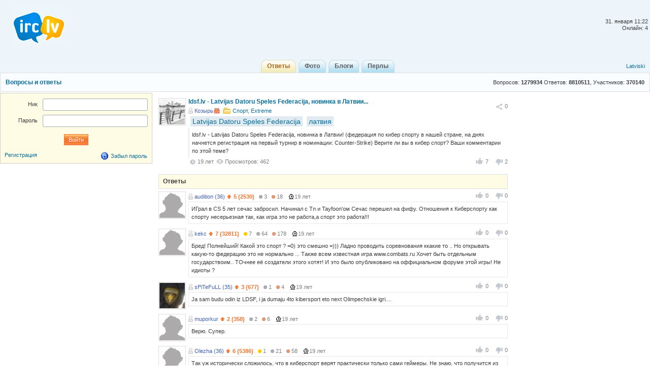

--- FILE ---
content_type: text/html; charset=utf-8
request_url: http://irc.lv/qna/ldsf_lv_Latvijas_Datoru_Speles_Federacija_%D0%BD%D0%BE%D0%B2%D0%B8%D0%BD%D0%BA%D0%B0_%D0%B2_%D0%9B%D0%B0%D1%82%D0%B2%D0%B8%D0%B8
body_size: 8333
content:
<!DOCTYPE html>
<html lang="ru" itemscope itemtype="http://schema.org/QAPage">
	<head>
		<meta http-equiv="Content-Type" content="text/html;charset=utf-8" />
		<title>ldsf.lv - Latvijas Datoru Speles Federacija, новинка в Латвии...</title>
		<link href="/themes/default/css/all-2015081301.css" rel="stylesheet" type="text/css" />
		<link rel="icon" href="/images/irc_lv_icons2.ico" type="image/ico" />
		<link rel="apple-touch-icon image_src" href="/apple-touch-icon.png">
		<link rel="search" type="application/opensearchdescription+xml" href="/opensearchqna.xml" />
		<link rel="canonical" href="http://irc.lv/qna/ldsf_lv_Latvijas_Datoru_Speles_Federacija_%D0%BD%D0%BE%D0%B2%D0%B8%D0%BD%D0%BA%D0%B0_%D0%B2_%D0%9B%D0%B0%D1%82%D0%B2%D0%B8%D0%B8" />
		<meta property="og:type" content="website" />
		<meta property="og:image" itemprop="image primaryImageOfPage" content="/img/apple-touch-icon.png" />
		<meta property="og:url" content="http://irc.lv/qna/ldsf_lv_Latvijas_Datoru_Speles_Federacija_%D0%BD%D0%BE%D0%B2%D0%B8%D0%BD%D0%BA%D0%B0_%D0%B2_%D0%9B%D0%B0%D1%82%D0%B2%D0%B8%D0%B8" />
		<script type="text/javascript" src="/js/jquery.js"></script>
		<script type="text/javascript" src="/js/main-2014110401.js"></script>	
	</head>
	<body>
	<div id="register_form"></div>
    <div id="root">
		<div id="page-header">
			<div id="welcome">				<br /><br />31. января&nbsp;11:22<br />Онлайн: 4
			</div>
			<a id="logo" href="/" title="IRC.LV"></a>
			<div class="ads-top"></div>
			<div id="nav-bar">
				<div class="lang-nav">
					<a href="/?lang=lv">Latviski</a>
				</div>
				<div class="home-nav" style="width:150px">			
					&nbsp;
				</div>
				<div style="display:inline;margin:auto">
					<ul>
						<li class='active'><a href="/qna"><b>Ответы</b></a></li>
						<li><a href="/photos"><b>Фото</b></a></li>
						<li><a href="/blogs"><b>Блоги</b></a></li>
						<li><a href="/perl"><b>Перлы</b></a></li>
					</ul>
				</div>  
			</div>
		</div>
		

<div id="header"><div class="content-header">
  <table class="side"><tr><td height="36" valign="middle">Вопросов: <span style="font-weight:bold">1279934</span> Ответов: <span style="font-weight:bold">8810511</span>, Участников: <span style="font-weight:bold">370140</span></td></tr></table>
  <a class="topic" href="http://irc.lv/qna">Вопросы и ответы</a>
</div></div>

<div id="page-body">
  <div class="content">
    <div id="main-content">
	  <div id="main-content-in">
        
<div id="blog_object" class="entry c-list question" itemscope itemtype="http://schema.org/Question">
	<div style="display:none">
		<span itemprop="answerCount">11</span>
	  <span itemscope itemtype="http://data-vocabulary.org/Breadcrumb">
		<a href="/qna" itemprop="url">
		  <span itemprop="title">Ответы</span>
		</a>
	  </span>  
	  <span itemscope itemtype="http://data-vocabulary.org/Breadcrumb">
		<a href="/qna?category=194" itemprop="url">
		  <span itemprop="title">Спорт, Extreme</span>
		</a>
	  </span>
	</div>	
	<div class="head">
		<div class="c-head"><span class="avatar"><img src="http://s1v1.irc.lv/files/1/0/0/0/OVZ6UzXL.jpeg" alt="" /></span></div>
		<div class="c-body share-blog">
			<ol>
				<li><div id="c_share_1_8508" class="share shin">
					<a id="d_share_1_8508" href="#" class="sharea" onclick="jb_share(1,8508); return false;">
						<span id="b_share_1_8508">Поделиться</span>
					</a>
					<em id="n_share_1_8508">0</em>
				</div></li>
			</ol>
			<span class="entry-title"><h1 class="i-topic">ldsf.lv - Latvijas Datoru Speles Federacija, новинка в Латвии...</h1></span>
			<ins>
				<span><a class="nick-m user-offline" href="http://irc.lv/home?nick=%D0%9A%D0%BE%D0%B7%D1%8B%D1%80%D1%8C">Козырь</a><span class="icon12 i-birthdate12"><span></span></span></span>
				<span><a class="itext-12l i-folder16" href="/qna?category=194">Спорт, Extreme</a></span>
			</ins>
				
			<ins>
	<div id="show_tags"><a class="tag tag_result" href="/qna/tag/Latvijas%20Datoru%20Speles%20Federacija" rel="tag">Latvijas Datoru Speles Federacija</a><a class="tag tag_result" href="/qna/tag/%D0%BB%D0%B0%D1%82%D0%B2%D0%B8%D1%8F" rel="tag">латвия</a></div><div style="clear:both"></div><p style="line-height:20px;"></p><div class="c-expl"><p>ldsf.lv - Latvijas Datoru Speles Federacija, новинка в Латвии! (федерация по кибер спорту в нашей стране, на днях начнется регистрация на первый турнир в номинации: Сounter-Strike) Вeрите ли вы в кибер спорт? Ваши комментарии по этой теме?</p></div>
			</ins>
			<ins>
				<span class="published updated"><var class="i-date-blog">19  лет </var></span> <span class="i-view i-view-blog">Просмотров: 462</span><div class="lu">
						<span class="lk lki firstlk"><span class="firstlk">&nbsp;</span><span itemprop="upvotecount">7</span></span>
						<span class="ulk ulki"><span itemprop="downvotecount">2</span></span>
					</div>
			</ins>
			<div class="a-centerblog">
			</div>
			<ins></ins>
		</div>
	</div>
</div>
<script type="text/javascript">
	$(document).ready(function() {if ($(".a-centerblog").width() <= 620) $(".a-centerblog").addClass("acbfw"); else  $(".a-centerblog").removeClass("acbfw");});
	$(window).resize(function() {if ($(".a-centerblog").width() <= 620) $(".a-centerblog").addClass("acbfw"); else  $(".a-centerblog").removeClass("acbfw");});
</script>
<div></div>
<div id="question_control_add">
      
  
  <div id="answers_div" class="entry">
<div class="body-alpha"><h2>Ответы</h2></div>
<ul class="c-list"><li>
<div class="c-body answer" itemscope itemtype="http://schema.org/Answer">
  <ol><div class="lu">
						<span class="lk lki firstlk"><span class="firstlk">&nbsp;</span><span itemprop="upvotecount">0</span></span>
						<span class="ulk ulki"><span itemprop="downvotecount">0</span></span>
					</div></ol>
  <p class="c-body-add">
    <a class="nick-m user-offline" href="http://irc.lv/home?nick=audition">audition&nbsp;(36)</a>
    
    <span onmouseOver="javascript:tooltip.l('/tooltip/qnastat?nick=audition');" onmouseOut="javascript:tooltip.h();"><span class="i-uarr8">5 (2530)</span><span class="a-r-silver"><i></i>3</span><span class="a-r-bronze"><i></i>18</span></span> 
    <var>19  лет </var>
    &nbsp;
  </p>
  <div class="c-body-text">
    <p itemprop="text">ИГрал в CS 5 лет сечас забросил. Начинал с Tn и Tayfoon&#039;ом Сечас перешел на фифу. Отношения к Киберспорту как спорту несерьезная так, как игра это не работа,а спорт это работа!!!</p>
  </div>
</div>
<div class="c-head"><span class="avatar"><img width="50" height="50" src="/images/no_avatar.gif" alt="" /></span></div>
  </li><li>
<div class="c-body answer" itemscope itemtype="http://schema.org/Answer">
  <ol><div class="lu">
						<span class="lk lki firstlk"><span class="firstlk">&nbsp;</span><span itemprop="upvotecount">0</span></span>
						<span class="ulk ulki"><span itemprop="downvotecount">0</span></span>
					</div></ol>
  <p class="c-body-add">
    <a class="nick-m user-offline" href="http://irc.lv/home?nick=kekc">kekc</a>
    
    <span onmouseOver="javascript:tooltip.l('/tooltip/qnastat?nick=kekc');" onmouseOut="javascript:tooltip.h();"><span class="i-uarr8">7 (32811)</span><span class="a-r-gold"><i></i>7</span><span class="a-r-silver"><i></i>64</span><span class="a-r-bronze"><i></i>178</span></span> 
    <var>19  лет </var>
    &nbsp;
  </p>
  <div class="c-body-text">
    <p itemprop="text">Бред! Полнейший! Какой это спорт ? =0) это смешно =))) Ладно проводить соревнования ккакие то .. Но открывать какую-то федерацию это не нормально ... Также всем известная игра www.combats.ru Хочет быть отдельным государствоим.. ТОчнее её создатели этого хотят! И это было опубликовано на оффициальном форуме этой игры! Не идиоты ?</p>
  </div>
</div>
<div class="c-head"><span class="avatar"><img width="50" height="50" src="/images/no_avatar.gif" alt="" /></span></div>
  </li><li>
<div class="c-body answer" itemscope itemtype="http://schema.org/Answer">
  <ol><div class="lu">
						<span class="lk lki firstlk"><span class="firstlk">&nbsp;</span><span itemprop="upvotecount">0</span></span>
						<span class="ulk ulki"><span itemprop="downvotecount">0</span></span>
					</div></ol>
  <p class="c-body-add">
    <a class="nick-m user-offline" href="http://irc.lv/home?nick=sPiTeFuLL">sPiTeFuLL&nbsp;(35)</a>
    
    <span onmouseOver="javascript:tooltip.l('/tooltip/qnastat?nick=sPiTeFuLL');" onmouseOut="javascript:tooltip.h();"><span class="i-uarr8">3 (677)</span><span class="a-r-silver"><i></i>1</span><span class="a-r-bronze"><i></i>4</span></span> 
    <var>19  лет </var>
    &nbsp;
  </p>
  <div class="c-body-text">
    <p itemprop="text">Ja sam budu odin iz LDSF, i ja dumaju 4to kibersport eto next Olimpechskie igri....</p>
  </div>
</div>
<div class="c-head"><span class="avatar"><img src="http://s1v1.irc.lv/files/1/0/0/0/4K1DTqCt.jpeg" alt="" /></span></div>
  </li><li>
<div class="c-body answer" itemscope itemtype="http://schema.org/Answer">
  <ol><div class="lu">
						<span class="lk lki firstlk"><span class="firstlk">&nbsp;</span><span itemprop="upvotecount">0</span></span>
						<span class="ulk ulki"><span itemprop="downvotecount">0</span></span>
					</div></ol>
  <p class="c-body-add">
    <a class="nick-m user-offline" href="http://irc.lv/home?nick=muporkur">muporkur</a>
    
    <span onmouseOver="javascript:tooltip.l('/tooltip/qnastat?nick=muporkur');" onmouseOut="javascript:tooltip.h();"><span class="i-uarr8">2 (358)</span><span class="a-r-silver"><i></i>2</span><span class="a-r-bronze"><i></i>6</span></span> 
    <var>19  лет </var>
    &nbsp;
  </p>
  <div class="c-body-text">
    <p itemprop="text">Верю. Супер.</p>
  </div>
</div>
<div class="c-head"><span class="avatar"><img width="50" height="50" src="/images/no_avatar.gif" alt="" /></span></div>
  </li><li>
<div class="c-body answer" itemscope itemtype="http://schema.org/Answer">
  <ol><div class="lu">
						<span class="lk lki firstlk"><span class="firstlk">&nbsp;</span><span itemprop="upvotecount">0</span></span>
						<span class="ulk ulki"><span itemprop="downvotecount">0</span></span>
					</div></ol>
  <p class="c-body-add">
    <a class="nick-m user-offline" href="http://irc.lv/home?nick=Olezha">Olezha&nbsp;(36)</a>
    
    <span onmouseOver="javascript:tooltip.l('/tooltip/qnastat?nick=Olezha');" onmouseOut="javascript:tooltip.h();"><span class="i-uarr8">6 (5386)</span><span class="a-r-gold"><i></i>1</span><span class="a-r-silver"><i></i>21</span><span class="a-r-bronze"><i></i>58</span></span> 
    <var>19  лет </var>
    &nbsp;
  </p>
  <div class="c-body-text">
    <p itemprop="text">Так уж исторически сложилось, что в киберспорт верят практически только сами геймеры. Не знаю, что получится из этой задумки с федерацией, но всё равно приятно, что у нас в Латвии происходит хоть какое-то движение в этом направлении.</p>
  </div>
</div>
<div class="c-head"><span class="avatar"><img width="50" height="50" src="/images/no_avatar.gif" alt="" /></span></div>
  </li><li>
<div class="c-body answer" itemscope itemtype="http://schema.org/Answer">
  <ol><div class="lu">
						<span class="lk lki firstlk"><span class="firstlk">&nbsp;</span><span itemprop="upvotecount">0</span></span>
						<span class="ulk ulki"><span itemprop="downvotecount">0</span></span>
					</div></ol>
  <p class="c-body-add">
    <a class="nick-m user-offline" href="http://irc.lv/home?nick=Gazza">Gazza</a>
    
    <span onmouseOver="javascript:tooltip.l('/tooltip/qnastat?nick=Gazza');" onmouseOut="javascript:tooltip.h();"><span class="i-uarr8">5 (2683)</span><span class="a-r-gold"><i></i>1</span><span class="a-r-silver"><i></i>10</span><span class="a-r-bronze"><i></i>28</span></span> 
    <var>19  лет </var>
    &nbsp;
  </p>
  <div class="c-body-text">
    <p itemprop="text">это полный бред лучше развивать реальный спорт</p>
  </div>
</div>
<div class="c-head"><span class="avatar"><img src="http://s1v1.irc.lv/files/1/0/0/0/OOeoAiNa.jpeg" alt="" /></span></div>
  </li><li>
<div class="c-body answer" itemscope itemtype="http://schema.org/Answer">
  <ol><div class="lu">
						<span class="lk lki firstlk"><span class="firstlk">&nbsp;</span><span itemprop="upvotecount">0</span></span>
						<span class="ulk ulki"><span itemprop="downvotecount">0</span></span>
					</div></ol>
  <p class="c-body-add">
    <a class="nick-m user-offline" href="http://irc.lv/home?nick=suncatcher">suncatcher</a>
    
    <span onmouseOver="javascript:tooltip.l('/tooltip/qnastat?nick=suncatcher');" onmouseOut="javascript:tooltip.h();"><span class="i-uarr8">6 (8883)</span><span class="a-r-gold"><i></i>5</span><span class="a-r-silver"><i></i>16</span><span class="a-r-bronze"><i></i>55</span></span> 
    <var>19  лет </var>
    &nbsp;
  </p>
  <div class="c-body-text">
    <p itemprop="text">to chto lsdf sotrudnichaet s baltgames uzhe govorit o mnogom - svetlogo budushego etomu proektu ne videtj :)</p>
  </div>
</div>
<div class="c-head"><span class="avatar"><img width="50" height="50" src="/images/no_avatar.gif" alt="" /></span></div>
  </li><li>
<div class="c-body answer" itemscope itemtype="http://schema.org/Answer">
  <ol><div class="lu">
						<span class="lk lki firstlk"><span class="firstlk">&nbsp;</span><span itemprop="upvotecount">0</span></span>
						<span class="ulk ulki"><span itemprop="downvotecount">0</span></span>
					</div></ol>
  <p class="c-body-add">
    <a class="nick-m user-offline" href="http://irc.lv/home?nick=Riha">Riha&nbsp;(38)</a>
    
    <span onmouseOver="javascript:tooltip.l('/tooltip/qnastat?nick=Riha');" onmouseOut="javascript:tooltip.h();"><span class="i-uarr8">6 (12552)</span><span class="a-r-gold"><i></i>1</span><span class="a-r-silver"><i></i>2</span><span class="a-r-bronze"><i></i>6</span></span> 
    <var>19  лет </var>
    &nbsp;
  </p>
  <div class="c-body-text">
    <p itemprop="text">da malodci 4to zdelali takoj 4emp ! igraju v cs uzhe gdeto 6 let i budu igratj... pravda na 4emp ja nepajdu potamu4to bot&nbsp;&nbsp;:P</p>
  </div>
</div>
<div class="c-head"><span class="avatar"><img src="http://s1v1.irc.lv/files/1/0/0/0/O5scRPF3.jpeg" alt="" /></span></div>
  </li><li>
<div class="c-body answer" itemscope itemtype="http://schema.org/Answer">
  <ol><div class="lu">
						<span class="lk lki firstlk"><span class="firstlk">&nbsp;</span><span itemprop="upvotecount">0</span></span>
						<span class="ulk ulki"><span itemprop="downvotecount">0</span></span>
					</div></ol>
  <p class="c-body-add">
    <a class="nick-m user-offline" href="http://irc.lv/home?nick=vip">vip</a>
    
    <span onmouseOver="javascript:tooltip.l('/tooltip/qnastat?nick=vip');" onmouseOut="javascript:tooltip.h();"><span class="i-uarr8">6 (11180)</span><span class="a-r-gold"><i></i>2</span><span class="a-r-silver"><i></i>38</span><span class="a-r-bronze"><i></i>195</span></span> 
    <var>19  лет </var>
    &nbsp;
  </p>
  <div class="c-body-text">
    <p itemprop="text">Верить нужно всегда но в Латвие У киберСиорта нету будущива </p>
  </div>
</div>
<div class="c-head"><span class="avatar"><img width="50" height="50" src="/images/no_avatar.gif" alt="" /></span></div>
  </li><li>
<div class="c-body answer" itemscope itemtype="http://schema.org/Answer">
  <ol><div class="lu">
						<span class="lk lki firstlk"><span class="firstlk">&nbsp;</span><span itemprop="upvotecount">0</span></span>
						<span class="ulk ulki"><span itemprop="downvotecount">0</span></span>
					</div></ol>
  <p class="c-body-add">
    <a class="nick-m user-offline" href="http://irc.lv/home?nick=bugzy">bugzy</a>
     <span class="icon16 i-expert12" onmouseOver="tooltip.l('http://irc.lv/tooltip/msg?name=expert_tooltip');" onmouseOut="tooltip.h();"><span></span></span>
    <span onmouseOver="javascript:tooltip.l('/tooltip/qnastat?nick=bugzy');" onmouseOut="javascript:tooltip.h();"><span class="i-uarr8">7 (73883)</span><span class="a-r-gold"><i></i>7</span><span class="a-r-silver"><i></i>62</span><span class="a-r-bronze"><i></i>189</span></span> 
    <var>19  лет </var>
    &nbsp;
  </p>
  <div class="c-body-text">
    <p itemprop="text">Это спорт. Чтобы играть на уровне надо идти на тренировки, это будущее нашего планета, эволюция уже началась.</p>
  </div>
</div>
<div class="c-head"><span class="avatar"><img src="http://s1v1.irc.lv/files/1/0/0/0/rRXSFtLN.jpeg" alt="" /></span></div>
  </li><li>
<div class="c-body answer" itemscope itemtype="http://schema.org/Answer">
  <ol><div class="lu">
						<span class="lk lki firstlk"><span class="firstlk">&nbsp;</span><span itemprop="upvotecount">0</span></span>
						<span class="ulk ulki"><span itemprop="downvotecount">0</span></span>
					</div></ol>
  <p class="c-body-add">
    <a class="nick-m user-offline" href="http://irc.lv/home?nick=Kvakeris">Kvakeris&nbsp;(38)</a>
    
    <span onmouseOver="javascript:tooltip.l('/tooltip/qnastat?nick=Kvakeris');" onmouseOut="javascript:tooltip.h();"><span class="i-uarr8">5 (3979)</span><span class="a-r-silver"><i></i>2</span><span class="a-r-bronze"><i></i>5</span></span> 
    <var>19  лет </var>
    &nbsp;
  </p>
  <div class="c-body-text">
    <p itemprop="text">Уже не новинка:)<br />Верю. Но не в этот сайт:)</p>
  </div>
</div>
<div class="c-head"><span class="avatar"><img src="http://s1v1.irc.lv/files/1/0/0/1/bUdMP4jB.jpeg" alt="" /></span></div>
  </li></ul>
  </div>
</div>

<div id="same_questions" class="entry">
  <div class="c-list-header"><h2>Похожие вопросы</h2></div>
  <ul class="c-list top-10"><li><ins class="otopic"><a href="http://irc.lv/qna/%D0%9F%D0%BE%D1%87%D0%B5%D0%BC%D1%83_%D1%81%D0%B0%D0%BC%D1%8B%D0%B5_%D0%BF%D0%BE%D1%81%D0%BB%D0%B5%D0%B4%D0%BD%D0%B8%D0%B5_%D0%BD%D0%BE%D0%B2%D0%B8%D0%BD%D0%BA%D0%B8_%D1%8D%D0%BB%D0%B5%D0%BA%D1%82%D1%80%D0%BE%D0%BD%D0%B8%D0%BA%D0%B8_%D0%B8_%D0%B1%D1%8B%D1%82%D0%BE%D0%B2%D0%BE%D0%B9_%D1%82%D0%B5%D1%85%D0%BD%D0%B8%D0%B8_%D0%BF%D0%B5%D1%80%D0%B2%D0%B5%D0%B5_%D0%BF%D0%BE%D1%8F%D0%B2%D0%BB%D1%8F%D1%8E%D1%82%D1%81%D1%8F_%D0%B2_%D0%A0%D0%BE%D1%81%D1%81%D0%B8%D0%B8_%D0%B0_%D0%B2_%D0%9B%D0%B0%D1%82%D0%B2%D0%B8%D0%B8_%D1%81%D0%BF%D1%83%D1%81%D1%82%D1%8F_%D0%BD%D0%B5%D0%BA%D0%BE%D1%82%D0%BE%D1%80%D0%BE%D0%B5_%D0%B2%D1%80%D0%B5%D0%BC%D1%8F" rel="related">Почему самые последние новинки электроники и бытовой технии,первее появляются в России,а в Латвии спустя некоторое время?</a></ins><div class="c-body-text"> <span class="bb bb_lol"><span></span></span> Сравнил уй с пальцем ... кто Россия в мире а кто ЛР</div></li><li><ins class="otopic"><a href="http://irc.lv/qna/%D0%9C%D0%BD%D0%B5_%D0%BE%D1%82%D0%BF%D1%80%D0%B0%D0%B2%D0%B8%D0%BB%D0%B8_%D0%BF%D0%BE%D1%81%D1%8B%D0%BB%D0%BA%D1%83_%D0%BF%D0%BE_%D0%BB%D0%B0%D1%82%D0%B2%D0%B8%D0%B8_latvijas_pasts_%D0%9F%D1%80%D0%B8_%D0%BF%D0%BE%D0%BB%D1%83%D1%87%D0%B5%D0%BD%D0%B8%D0%B8_%D0%BF%D0%BE%D1%81%D1%8B%D0%BB%D0%BA%D0%B8_%D0%BD%D1%83%D0%B6%D0%BD%D0%BE_%D0%B8%D0%BC%D0%B5%D1%82%D1%8C_%D1%81_%D1%81%D0%BE%D0%B1%D0%BE%D0%B9_%D0%B8%D0%B7%D0%B2%D0%B5%D1%89%D0%B5%D0%BD%D0%B8%D0%B5" rel="related">Мне отправили посылку(по латвии,latvijas pasts).При получении посылки нужно иметь с собой извещение?</a></ins><div class="c-body-text"> Можно и по паспорту. Там всё равно внутренние документы заполнять и подписываться в получении.</div></li><li><ins class="otopic"><a href="http://irc.lv/qna/%D0%9A%D0%B0%D0%BA_%D0%B4%D0%BE%D0%BB%D0%B3%D0%BE_%D0%B8%D0%B4%D1%91%D1%82_%D0%B4%D0%BE%D1%81%D1%82%D0%B0%D0%B2%D0%BA%D0%B0_%D0%BF%D0%BE%D1%81%D1%8B%D0%BB%D0%BA%D0%B8_%D1%87%D0%B5%D1%80%D0%B5%D0%B7_Latvijas_pasts_%D0%BF%D0%BE_%D0%9B%D0%B0%D1%82%D0%B2%D0%B8%D0%B8" rel="related">Как долго идёт доставка посылки через Latvijas pasts по Латвии?</a></ins><div class="c-body-text">Смотря каким классом.<br />Если А классом, может немного быстрее, за дня 2-3, а В классом все 5 дней.<br /></div></li><li><ins class="otopic"><a href="http://irc.lv/qna/%D0%93%D0%B4%D0%B5_%D0%BD%D0%B0%D1%85%D0%BE%D0%B4%D0%B8%D1%82%D1%81%D1%8F_%D0%A6%D0%B5%D0%BD%D1%82%D1%80%D0%B0%D0%BB%D1%8C%D0%BD%D1%8B%D0%B9_%D0%B1%D0%B0%D0%BD%D0%BA_%D0%9B%D0%B0%D1%82%D0%B2%D0%B8%D0%B8_Latvijas_banka" rel="related">Где находится Центральный банк Латвии? (Latvijas banka)</a></ins><div class="c-body-text">K. Valdemāra ielā 2A, Rīgā,</div></li><li><ins class="otopic"><a href="http://irc.lv/qna/%D0%AF_%D0%BD%D0%B5%D0%B4%D0%B0%D0%B2%D0%BD%D0%BE_%D0%B2_%D0%9B%D0%B0%D1%82%D0%B2%D0%B8%D0%B8_%D0%9A%D0%B0%D0%BA%D0%B8%D0%BC%D0%B8_%D1%81%D0%BF%D0%BE%D1%81%D0%BE%D0%B1%D0%B0%D0%BC%D0%B8_%D0%B8%D0%BD%D1%82%D0%B5%D1%80%D0%BD%D0%B5%D1%82_%D0%BC%D0%B0%D0%B3%D0%B0%D0%B7%D0%B8%D0%BD%D1%8B_%D0%BE%D1%82%D0%BF%D1%80%D0%B0%D0%B2%D0%BB%D1%8F%D1%8E%D1%82_%D1%82%D0%BE%D0%B2%D0%B0%D1%80%D1%8B_%D0%BF%D0%BE%D0%BA%D1%83%D0%BF%D0%B0%D1%82%D0%B5%D0%BB%D1%8F%D0%BC_%D0%B2_%D1%8D%D1%82%D0%BE%D0%B9_%D1%81%D1%82%D1%80%D0%B0%D0%BD%D0%B5_DHL_Latvijas_Pasts" rel="related">Я недавно в Латвии. Какими способами интернет-магазины отправляют товары покупателям в этой стране? DHL + Latvijas Pasts?</a></ins><div class="c-body-text">po rige svoim kurjerom ili lokalnoi kurjerskoi sluzboi no ne dhl,po latvii latvijas pasts,ne slishal stob ktoto dhl u nas ispolzoval ,cherez nee ot postavshikov iz zagranici tovar polu4ajut esli postavshik s nei rabotaet</div></li><li><ins class="otopic"><a href="http://irc.lv/qna/%D0%93%D0%B4%D0%B5_%D0%B2_%D0%B8%D0%BD%D1%82%D0%B5%D1%80%D0%BD%D0%B5%D1%82%D0%B5_%D0%BC%D0%BE%D0%B6%D0%BD%D0%BE_%D1%83%D0%B7%D0%BD%D0%B0%D1%82%D1%8C_%D1%81%D0%B2%D0%BE%D0%B9_%D1%81%D1%82%D0%B0%D0%B6_%D0%B4%D0%BE_1996%D0%B3_%D0%B2_%D0%9B%D0%B0%D1%82%D0%B2%D0%B8%D0%B8_%D0%9D%D0%B0_latvijas_lv_%D0%B1%D1%8B%D0%BB_%D0%9D%D0%BE_%D1%82%D0%B0%D0%BC_%D0%BD%D0%B5%D1%82_%D1%81%D1%83%D0%BC%D0%BC%D0%B0%D1%80%D0%BD%D0%BE%D0%B3%D0%BE_%D1%81%D1%82%D0%B0%D0%B6%D0%B0_%D0%AF_%D0%BD%D0%B0_%D0%BF%D0%B5%D0%BD%D1%81%D0%B8%D0%B8_%D1%81_2014%D0%B3" rel="related">Где в интернете можно  узнать свой стаж до 1996г.в Латвии?На latvijas.lv был.Но там нет суммарного стажа.Я на пенсии с 2014г.</a></ins></li><li><ins class="otopic"><a href="http://irc.lv/qna/%D0%9C%D1%8B_%D0%BD%D0%B0%D1%85%D0%BE%D0%B4%D0%B8%D0%BC%D1%81%D1%8F_%D0%B2_%D0%9B%D0%B0%D1%82%D0%B2%D0%B8%D0%B8_%D1%8F_%D1%81%D0%BC%D0%BE%D1%82%D1%80%D0%B5%D0%BB_%D0%BA%D0%B0%D1%80%D1%82%D1%83_latvijas_valst_celi_%D1%82%D0%B0%D0%BC_%D1%80%D0%B5%D0%BC%D0%BE%D0%BD%D1%82%D1%8B_%D0%B4%D0%BE%D1%80%D0%BE%D0%B3_%D0%BF%D0%BE_%D0%B2%D1%81%D0%B5%D0%B9_%D0%BB%D0%B0%D1%82%D0%B2%D0%B8%D0%B8" rel="related">Мы находимся в Латвии я смотрел  карту latvijas valst celi там ремонты дорог по всей латвии?</a></ins></li><li><ins class="otopic"><a href="http://irc.lv/qna/_kadas_speles_jums_patik" rel="related"> kadas speles jums patik?</a></ins><div class="c-body-text">Priekšspēles...&nbsp;&nbsp;<span class="bb bb_razz"><span></span></span> </div></li><li><ins class="otopic"><a href="http://irc.lv/qna/kur_var_n_gage_speles_nokachat" rel="related">kur var n gage speles nokachat ?? </a></ins><div class="c-body-text">Te Google uzrāda&nbsp;&nbsp;rezultātus 1 - 10 no apmēram 24 000 000 priekš N gage. (0,18 sekundes) <br /><br />Vai tev pietiks avotu <span class="bb bb_lol"><span></span></span> <br /><br /><a href="http://www.google.lv/search?rlz=1C1GGLS_ruLV313LV314&amp;aq=f&amp;sourceid=chrome&amp;ie=UTF-8&amp;q=N+gage" target="_blank" rel="nofollow">http://www.google.lv/search?rlz=1C1GGLS_ruLV313LV314&amp;aq=f&amp;sourceid=chrome&amp;ie=UTF-8&amp;q=N+gage</a></div></li><li><ins class="otopic"><a href="http://irc.lv/qna/Kads_Zin_Kur_var_dabut_N_Gage_speles" rel="related">Kads Zin Kur var dabut N-Gage speles ? :) </a></ins><div class="c-body-text">Protams, ka zinu!!! Veikala :p</div></li></ul>
</div>
	  </div>
    </div>
    <div id="user-bar">
      
<div class="entry b-form">
<form class="label-65" id="login_form" method="post" action="/forms/profile?action=login">
<div class="body">
	<dl>
		<dt><label>Ник</label></dt>
		<dd><p><input class="text-input" type="text" id="login" name="Login"  /></p></dd>
	</dl>
	<dl>
		<dt><label>Пароль</label></dt>
		<dd><p><input class="text-input" type="password" name="Password"  /></p></dd>
	</dl>
	<ul>
		<li class="a-center"><input class="submit" type="submit" value="Войти" /></li>
	</ul>
	<br />
	<span><a href="#login" onclick="ap('/form/register_control?action=new_registration'); return false;">Регистрация</a></span>
	<span style="float:right"><a class="itext-16l i-lock16" href="#restore_pass" onclick="ap('/forms/profile?action=restore_pass');return false;">Забыл пароль</a></span>
</div>
<script>$('#login_form').submit(function() {$.post("/forms/profile?action=login", $('#login_form').serialize(),function(d){updatepage(d);});return false;});</script>
</form>
</div>

    </div>
  </div>
  <div id="side-bar">
   <div>&nbsp;</div>
  </div>
</div>

		<div class="push"></div>
    </div>
	<div id="page-footer">
		<p>
			<a href="/about"Об IRC.LV</a>&nbsp;&nbsp;|&nbsp;&nbsp;
			<a href="/qna/help">FAQ</a>&nbsp;&nbsp;|&nbsp;&nbsp;<a href="http://irc.lv/contact_us">Связаться с нами</a>&nbsp;&nbsp;|&nbsp;&nbsp;<a href="http://irc.lv/reklama">Реклама@IRC</a>

		</p>
		<p>
			SIA "Enio" &#169; 2004-2013&nbsp;&nbsp;|&nbsp;&nbsp;Build:&nbsp;4.20210904.667&nbsp;&nbsp;|&nbsp;&nbsp;Зарегистрировано:&nbsp;480003
		</p>
	</div>
<noindex>
<div class="entry">
	<p class="a-center" id="c_li">
<script type="text/javascript">
document.write("<a href='//www.liveinternet.ru/click' "+
"target=_blank rel='nofollow'><img src='//counter.yadro.ru/hit?t25.6;r"+
escape(document.referrer)+((typeof(screen)=="undefined")?"":
";s"+screen.width+"*"+screen.height+"*"+(screen.colorDepth?
screen.colorDepth:screen.pixelDepth))+";u"+escape(document.URL)+
";"+Math.random()+
"' alt='' title='LiveInternet: показано число посетителей за"+
" сегодня' "+
"border='0' width='88' height='15'></a>")
</script>
<!--/LiveInternet-->
		<img src="//top-fwz1.mail.ru/counter?id=2039172;js=na" width="1" height="1" alt="Рейтинг@Mail.ru" border="0" />
		<img src="//mc.yandex.ru/watch/6668287" style="position:absolute; left:-9999px;" alt="" border="0" />
		<img src="//hits.top.lv/counter.php?sid=21940&type=4" width="88" height="31" alt="Top.LV" border="0" />
		<img src="//hits.puls.lv/?sid=21287&jsver=0" width="64" height="31" alt="PULS.LV Professional rating system" border="0" />
	</p>
</div>
<script type="text/javascript">
  var _gaq = _gaq || [];
  _gaq.push(['_setAccount', 'UA-5594849-1']);
  _gaq.push(['_setDomainName', 'irc.lv']);
  _gaq.push(['_trackPageview']);
  (function() {
    var ga = document.createElement('script'); ga.type = 'text/javascript'; ga.async = true;
    ga.src = ('https:' == document.location.protocol ? 'https://ssl' : 'http://www') + '.google-analytics.com/ga.js';
    var s = document.getElementsByTagName('script')[0]; s.parentNode.insertBefore(ga, s);
  })();</script>
</noindex>
  </body>
</html>
